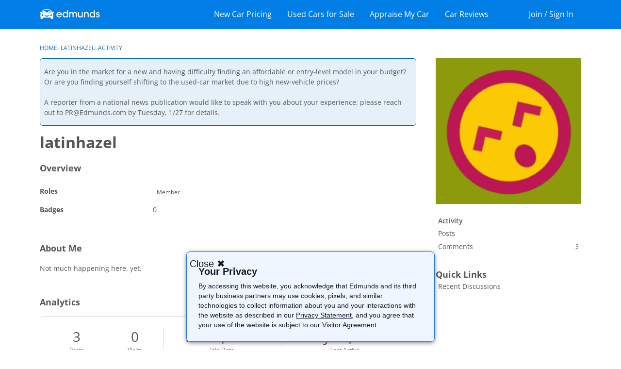

--- FILE ---
content_type: text/html; charset=utf-8
request_url: https://www.google.com/recaptcha/api2/aframe
body_size: 269
content:
<!DOCTYPE HTML><html><head><meta http-equiv="content-type" content="text/html; charset=UTF-8"></head><body><script nonce="0fW68UE3-5WqnFVJ39szPw">/** Anti-fraud and anti-abuse applications only. See google.com/recaptcha */ try{var clients={'sodar':'https://pagead2.googlesyndication.com/pagead/sodar?'};window.addEventListener("message",function(a){try{if(a.source===window.parent){var b=JSON.parse(a.data);var c=clients[b['id']];if(c){var d=document.createElement('img');d.src=c+b['params']+'&rc='+(localStorage.getItem("rc::a")?sessionStorage.getItem("rc::b"):"");window.document.body.appendChild(d);sessionStorage.setItem("rc::e",parseInt(sessionStorage.getItem("rc::e")||0)+1);localStorage.setItem("rc::h",'1769238619418');}}}catch(b){}});window.parent.postMessage("_grecaptcha_ready", "*");}catch(b){}</script></body></html>